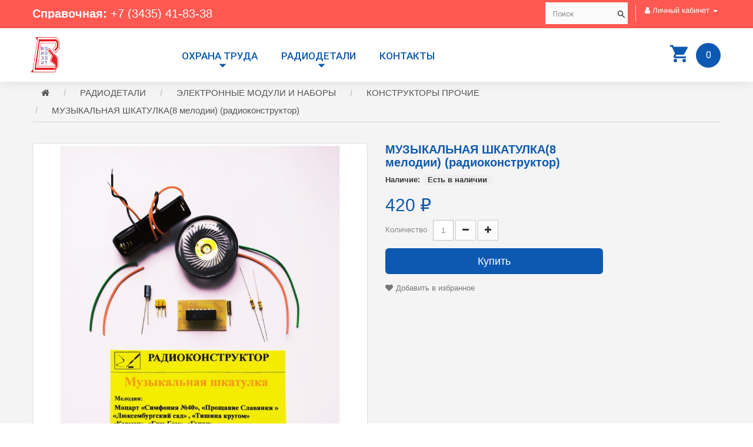

--- FILE ---
content_type: text/html; charset=utf-8
request_url: https://vizit-nt.ru/muzykalnaya-shkatulka8-melodii
body_size: 68574
content:
 
<!DOCTYPE html>
<!--[if IE]><![endif]-->
<!--[if IE 8 ]><html dir="ltr" lang="ru" class="ie8"><![endif]-->
<!--[if IE 9 ]><html dir="ltr" lang="ru" class="ie9"><![endif]-->
<!--[if (gt IE 9)|!(IE)]><!-->
<html dir="ltr" lang="ru">
<!--<![endif]-->
<head>
<meta charset="UTF-8" />
<meta name="viewport" content="width=device-width, initial-scale=1">
<meta http-equiv="X-UA-Compatible" content="IE=edge">
<title>МУЗЫКАЛЬНАЯ ШКАТУЛКА(8 мелодии) купить</title>
<base href="https://vizit-nt.ru/" />
<meta name="description" content="КОНСТРУКТОРЫ ПРОЧИЕ МУЗЫКАЛЬНАЯ ШКАТУЛКА(8 мелодии)" />
<meta name="keywords" content="МУЗЫКАЛЬНАЯ ШКАТУЛКА(8 мелодии), КОНСТРУКТОРЫ ПРОЧИЕ" />
<script src="/catalog/view/javascript/jquery/jquery-2.1.1.min.js" type="text/javascript"></script>
<script src="/catalog/view/javascript/bootstrap/js/bootstrap.min.js" type="text/javascript"></script>
<link rel="preconnect" href="https://fonts.googleapis.com">
<link rel="preconnect" href="https://fonts.gstatic.com" crossorigin>
<link href="https://fonts.googleapis.com/css2?family=Roboto:wght@400;500;700&display=swap" rel="stylesheet">
<link href="/catalog/view/theme/default/stylesheet/global.css" rel="stylesheet">
<link href="/catalog/view/theme/default/stylesheet/responsive-tables.css" rel="stylesheet">
<link href="catalog/view/javascript/jquery/magnific/magnific-popup.css" type="text/css" rel="stylesheet" media="screen" />
<link href="catalog/view/javascript/jquery/datetimepicker/bootstrap-datetimepicker.min.css" type="text/css" rel="stylesheet" media="screen" />
<link href="/catalog/view/theme/default/stylesheet/stylesheet.css" rel="stylesheet">
<script src="catalog/view/javascript/jquery/magnific/jquery.magnific-popup.min.js" type="text/javascript"></script>
<script src="catalog/view/javascript/jquery/datetimepicker/moment/moment.min.js" type="text/javascript"></script>
<script src="catalog/view/javascript/jquery/datetimepicker/moment/moment-with-locales.min.js" type="text/javascript"></script>
<script src="catalog/view/javascript/jquery/datetimepicker/bootstrap-datetimepicker.min.js" type="text/javascript"></script>
<script src="/catalog/view/javascript/common.js" type="text/javascript"></script>
<script src="/catalog/view/javascript/menu.js" type="text/javascript"></script>
<script src="/catalog/view/javascript/mCustomScrollbar/jquery.mCustomScrollbar.concat.min.js" type="text/javascript"></script>
<script src="/catalog/view/javascript/jquery/jquery.fittext.js" type="text/javascript"></script>
<link href="/catalog/view/javascript/mCustomScrollbar/jquery.mCustomScrollbar.min.css" rel="stylesheet">
<link href="http://vizit-nt.ru/muzykalnaya-shkatulka8-melodii" rel="canonical" />
<link href="https://vizit-nt.ru/image/catalog/logo.png" rel="icon" />
</head>
<body>
<div id="page">
	<div class="content-wrapper">
	<div class="header-container">
<header id="header"><div class="nav"><div class="container"><div class="row"><nav class="clearfix">
   <div id="header-contacts"><strong>Справочная:</strong> <a href="tel:+73435418338">+7 (3435) 41-83-38</a></div>
    <div id="header-login">
      <ul class="list-inline">
        <li class="dropdown"><a href="https://vizit-nt.ru/index.php?route=account/account" title="Личный кабинет" class="dropdown-toggle" data-toggle="dropdown"><i class="fa fa-user"></i> <span class="hidden-xs hidden-sm hidden-md">Личный кабинет</span> <span class="caret"></span></a>
          <ul class="dropdown-menu dropdown-menu-right">
                        <li><a href="https://vizit-nt.ru/index.php?route=account/register">Регистрация</a></li>
            <li><a href="https://vizit-nt.ru/index.php?route=account/login">Авторизация</a></li>
                      </ul>
        </li>
      </ul>
    </div>
   <div id="search" class="clearfix">
     <div id="tmsearchbox">
  <input type="text" name="search" value="" placeholder="Поиск" class="form-control input-lg" />
  <button type="button" class="btn btn-default button-search"></button>
</div>
   </div>
</nav></div></div></div>
<div id="top-menu">
	<div class="container">
		<div class="row">
			<div id="header_logo">
				<a href="/" title="Electronics">
					<img class="logo" src="/image/logo.png" height="60">
				</a>
			</div>
			<div class="shopping_cart">
   <a href="http://vizit-nt.ru/index.php?route=checkout/cart">
	   <b>Корзина</b>
	   <span class="ajax_cart_quantity unvisible">0</span>
   </a>
   <div class="cart_block block">
      <div class="block_content">
         <div class="cart_block_list">
			            <p class="cart_block_no_products">
               Ваша корзина пуста!
            </p>
					</div>
	 </div>
   </div>
</div>

		 
<div class="top_menu">
   <div class="menu-title">Меню</div>
   <ul class="menu clearfix sf-js-enabled sf-arrows">
		        <li class="">
         <a href="#" class="sf-with-ul">Охрана труда</a>
         <div class="is-megamenu" style="display: none;">
			            <div class="megamenu-row row">
			                  <div class="megamenu-col col-sm-3 ">
                  <ul class="content">
					                     <li class="category">
                        <a title="Журналы регистрации и учета" class="sf-with-ul">Журналы регистрации и учета</a>
                        <ul style="display: none;">
						                              <li class="category"><a href="http://vizit-nt.ru/tehnicheskaya-literatura/zhurnaly-registracii-i-ucheta/zhurnaly-dlya-obrazovatelnyh-uchrezhdenij/" title="-журналы для образовательных и спортивных учреждений">-журналы для образовательных и спортивных учреждений</a></li>
						                              <li class="category"><a href="http://vizit-nt.ru/tehnicheskaya-literatura/zhurnaly-registracii-i-ucheta/zhurnaly-dlya-obshepita-sanitarii/" title="-журналы для общепита, санитарии">-журналы для общепита, санитарии</a></li>
						                              <li class="category"><a href="http://vizit-nt.ru/tehnicheskaya-literatura/zhurnaly-registracii-i-ucheta/zhurnaly-dlya-uchrezhdenij-kultury/" title="-журналы для учреждений культуры">-журналы для учреждений культуры</a></li>
						                              <li class="category"><a href="http://vizit-nt.ru/tehnicheskaya-literatura/zhurnaly-registracii-i-ucheta/zhurnaly-po-buhgalterii-skladskomu-uchetu-torgovle/" title="-журналы по  бухгалтерии, складскому учету, торговле">-журналы по  бухгалтерии, складскому учету, торговле</a></li>
						                              <li class="category"><a href="http://vizit-nt.ru/tehnicheskaya-literatura/zhurnaly-registracii-i-ucheta/zhurnaly-po-deloproizvodstvu-kadram/" title="-журналы по  делопроизводству, кадрам">-журналы по  делопроизводству, кадрам</a></li>
						                              <li class="category"><a href="http://vizit-nt.ru/tehnicheskaya-literatura/zhurnaly-registracii-i-ucheta/zhurnaly-po-medicinskim-uchrezhdeniyam-medpunktam-aptekam/" title="-журналы по  медицинским учреждениям, медпунктам, аптекам">-журналы по  медицинским учреждениям, медпунктам, аптекам</a></li>
						                              <li class="category"><a href="http://vizit-nt.ru/tehnicheskaya-literatura/zhurnaly-registracii-i-ucheta/zhurnaly-po-ohrane-truda-bezopasnosti-rabot/" title="-журналы по  охране труда, безопасности работ">-журналы по  охране труда, безопасности работ</a></li>
						                              <li class="category"><a href="http://vizit-nt.ru/tehnicheskaya-literatura/zhurnaly-registracii-i-ucheta/zhurnaly-po-pozharnoj-bezopasnosti-go-i-chs-ohrane/" title="-журналы по  пожарной безопасности, ГО и ЧС, охране">-журналы по  пожарной безопасности, ГО и ЧС, охране</a></li>
						                              <li class="category"><a href="http://vizit-nt.ru/tehnicheskaya-literatura/zhurnaly-registracii-i-ucheta/zhurnaly-po-avtotransportu-azs/" title="-журналы по автотранспорту, АЗС">-журналы по автотранспорту, АЗС</a></li>
						                              <li class="category"><a href="http://vizit-nt.ru/tehnicheskaya-literatura/zhurnaly-registracii-i-ucheta/zhurnaly-po-gruzopodemnym-rabotam/" title="-журналы по грузоподъемным работам">-журналы по грузоподъемным работам</a></li>
						                              <li class="category"><a href="http://vizit-nt.ru/tehnicheskaya-literatura/zhurnaly-registracii-i-ucheta/zhurnaly-po-stroitelstvu-zhkh-ekologii-metalloobrabotke/" title="-журналы по строительству, ЖКХ, экологии, металлообработке">-журналы по строительству, ЖКХ, экологии, металлообработке</a></li>
						                              <li class="category"><a href="http://vizit-nt.ru/tehnicheskaya-literatura/zhurnaly-registracii-i-ucheta/zhurnaly-po-elbezopasnosti-kotlonadzoru-gazhozyajstvu/" title="-журналы по эл/безопасности, котлонадзору, газ.хозяйству">-журналы по эл/безопасности, котлонадзору, газ.хозяйству</a></li>
						                           </ul>
                     </li>
					                  </ul>
               </div>
			                  <div class="megamenu-col col-sm-3 ">
                  <ul class="content">
					                     <li class="category">
                        <a title="Знаки безопасности" class="sf-with-ul">Знаки безопасности</a>
                        <ul style="display: none;">
						                              <li class="category"><a href="http://vizit-nt.ru/tehnicheskaya-literatura/znaki-bezopasnosti/znaki-serii-d/" title="-знаки  ГОСТ серии D">-знаки  ГОСТ серии D</a></li>
						                              <li class="category"><a href="http://vizit-nt.ru/tehnicheskaya-literatura/znaki-bezopasnosti/znaki-serii-e-evakuacionnye/" title="-знаки  ГОСТ серии E (эвакуационные)">-знаки  ГОСТ серии E (эвакуационные)</a></li>
						                              <li class="category"><a href="http://vizit-nt.ru/tehnicheskaya-literatura/znaki-bezopasnosti/znaki-serii-ec-sanitarnye/" title="-знаки  ГОСТ серии EC (санитарные)">-знаки  ГОСТ серии EC (санитарные)</a></li>
						                              <li class="category"><a href="http://vizit-nt.ru/tehnicheskaya-literatura/znaki-bezopasnosti/znaki-serii-f-protivopozharnye/" title="-знаки  ГОСТ серии F (противопожарные)">-знаки  ГОСТ серии F (противопожарные)</a></li>
						                              <li class="category"><a href="http://vizit-nt.ru/tehnicheskaya-literatura/znaki-bezopasnosti/znaki-serii-m-po-siz-i-pr/" title="-знаки  ГОСТ серии M (по СИЗ и пр.)">-знаки  ГОСТ серии M (по СИЗ и пр.)</a></li>
						                              <li class="category"><a href="http://vizit-nt.ru/tehnicheskaya-literatura/znaki-bezopasnosti/znaki-serii-p-zapreshayushie/" title="-знаки  ГОСТ серии P (запрещающие)">-знаки  ГОСТ серии P (запрещающие)</a></li>
						                              <li class="category"><a href="http://vizit-nt.ru/tehnicheskaya-literatura/znaki-bezopasnosti/znaki-serii-w/" title="-знаки  ГОСТ серии W">-знаки  ГОСТ серии W</a></li>
						                              <li class="category"><a href="http://vizit-nt.ru/tehnicheskaya-literatura/znaki-bezopasnosti/znaki-dlya-avtomobilej/" title="-знаки для автомобилей">-знаки для автомобилей</a></li>
						                              <li class="category"><a href="http://vizit-nt.ru/tehnicheskaya-literatura/znaki-bezopasnosti/znaki-dlya-obshestvennyh-mest-magazinov/" title="-знаки для общественных мест, магазинов">-знаки для общественных мест, магазинов</a></li>
						                              <li class="category"><a href="http://vizit-nt.ru/tehnicheskaya-literatura/znaki-bezopasnosti/znaki-dlya-promyshlennyh-i-strojploshadok/" title="-знаки для промышленных и стройплощадок">-знаки для промышленных и стройплощадок</a></li>
						                              <li class="category"><a href="http://vizit-nt.ru/tehnicheskaya-literatura/znaki-bezopasnosti/znaki-dorozhnye-i-sredstva-ograzhdeniya/" title="-знаки дорожные и средства ограждения">-знаки дорожные и средства ограждения</a></li>
						                              <li class="category"><a href="http://vizit-nt.ru/tehnicheskaya-literatura/znaki-bezopasnosti/znaki-na-zakaz/" title="-знаки на заказ">-знаки на заказ</a></li>
						                              <li class="category"><a href="http://vizit-nt.ru/tehnicheskaya-literatura/znaki-bezopasnosti/znaki-po-ot-i-promyshlennoj-bezopasnosti/" title="-знаки по ОТ и промышленной безопасности">-знаки по ОТ и промышленной безопасности</a></li>
						                              <li class="category"><a href="http://vizit-nt.ru/tehnicheskaya-literatura/znaki-bezopasnosti/znaki-po-elektrobezopasnosti/" title="-знаки по электробезопасности">-знаки по электробезопасности</a></li>
						                              <li class="category"><a href="http://vizit-nt.ru/tehnicheskaya-literatura/znaki-bezopasnosti/znaki-protivopozharnye/" title="-знаки противопожарные">-знаки противопожарные</a></li>
						                              <li class="category"><a href="http://vizit-nt.ru/tehnicheskaya-literatura/znaki-bezopasnosti/znaki-evakuacionnye/" title="-знаки эвакуационные">-знаки эвакуационные</a></li>
						                           </ul>
                     </li>
					                  </ul>
               </div>
			                  <div class="megamenu-col col-sm-3 ">
                  <ul class="content">
					                     <li class="category">
                        <a title="Книги" class="sf-with-ul">Книги</a>
                        <ul style="display: none;">
						                              <li class="category"><a href="http://vizit-nt.ru/tehnicheskaya-literatura/knigi/pozharnaya-bezopasnost/" title="Пожарная безопасность">Пожарная безопасность</a></li>
						                              <li class="category"><a href="http://vizit-nt.ru/tehnicheskaya-literatura/knigi/pravila-po-ohrane-truda-pot/" title="Правила по охране труда (ПОТ)">Правила по охране труда (ПОТ)</a></li>
						                              <li class="category"><a href="http://vizit-nt.ru/tehnicheskaya-literatura/knigi/promyshlennaya-bezopasnost-pb/" title="Промышленная безопасность (ПБ)">Промышленная безопасность (ПБ)</a></li>
						                              <li class="category"><a href="http://vizit-nt.ru/tehnicheskaya-literatura/knigi/raznoe/" title="Разное">Разное</a></li>
						                              <li class="category"><a href="http://vizit-nt.ru/tehnicheskaya-literatura/knigi/elektrobezopasnost/" title="Электробезопасность">Электробезопасность</a></li>
						                           </ul>
                     </li>
					                  </ul>
               </div>
			                  <div class="megamenu-col col-sm-3 ">
                  <ul class="content">
					                     <li class="category">
                        <a title="Плакаты" class="sf-with-ul">Плакаты</a>
                        <ul style="display: none;">
						                              <li class="category"><a href="http://vizit-nt.ru/tehnicheskaya-literatura/plakaty/bezopasnost-ohrana-truda-upravlenie-ekologiya/" title="-безопасность, охрана труда, управление, экология">-безопасность, охрана труда, управление, экология</a></li>
						                              <li class="category"><a href="http://vizit-nt.ru/tehnicheskaya-literatura/plakaty/mchs-pozharnaya-bezopasnost-armiya/" title="-ГО и ЧС, пожарная безопасность, армия">-ГО и ЧС, пожарная безопасность, армия</a></li>
						                              <li class="category"><a href="http://vizit-nt.ru/tehnicheskaya-literatura/plakaty/medicina-zdorovyj-obraz-zhizni/" title="-медицина, здоровый образ жизни">-медицина, здоровый образ жизни</a></li>
						                              <li class="category"><a href="http://vizit-nt.ru/tehnicheskaya-literatura/plakaty/obrabotka-materialov-svarka-gaz-dobycha-resursov/" title="-обработка материалов, сварка, газ, добыча ресурсов">-обработка материалов, сварка, газ, добыча ресурсов</a></li>
						                              <li class="category"><a href="http://vizit-nt.ru/tehnicheskaya-literatura/plakaty/obrazovatelnye-uchrezhdeniya-dou/" title="-образовательные учреждения, ДОУ">-образовательные учреждения, ДОУ</a></li>
						                              <li class="category"><a href="http://vizit-nt.ru/tehnicheskaya-literatura/plakaty/retro/" title="-ретро">-ретро</a></li>
						                              <li class="category"><a href="http://vizit-nt.ru/tehnicheskaya-literatura/plakaty/stroitelstvo-zhkh-gruzopodemnye-raboty/" title="-строительство, ЖКХ, грузоподъемные работы">-строительство, ЖКХ, грузоподъемные работы</a></li>
						                              <li class="category"><a href="http://vizit-nt.ru/tehnicheskaya-literatura/plakaty/tehnicheskie-sredstva-demosistemy/" title="-технические средства, демосистемы">-технические средства, демосистемы</a></li>
						                              <li class="category"><a href="http://vizit-nt.ru/tehnicheskaya-literatura/plakaty/torgovlya-obshepit-pishevaya-legkaya-prom-sh/" title="-торговля, общепит, пищевая, легкая пром., с/х">-торговля, общепит, пищевая, легкая пром., с/х</a></li>
						                              <li class="category"><a href="http://vizit-nt.ru/tehnicheskaya-literatura/plakaty/transport-avtoshkoly-azs/" title="-транспорт, автошколы, АЗС">-транспорт, автошколы, АЗС</a></li>
						                              <li class="category"><a href="http://vizit-nt.ru/tehnicheskaya-literatura/plakaty/elektrobezopasnost-svyaz-kotlonadzor/" title="-электробезопасность, связь, котлонадзор">-электробезопасность, связь, котлонадзор</a></li>
						                           </ul>
                     </li>
					                  </ul>
               </div>
			               </div>
			            <div class="megamenu-row row">
			                  <div class="megamenu-col col-sm-3 ">
                  <ul class="content">
					                     <li class="category">
                        <a title="Стенды и таблички" class="sf-with-ul">Стенды и таблички</a>
                        <ul style="display: none;">
						                              <li class="category"><a href="http://vizit-nt.ru/tehnicheskaya-literatura/stendy-i-tablichki/znaki/" title="-знаки">-знаки</a></li>
						                              <li class="category"><a href="http://vizit-nt.ru/tehnicheskaya-literatura/stendy-i-tablichki/karmany/" title="-карманы">-карманы</a></li>
						                              <li class="category"><a href="http://vizit-nt.ru/tehnicheskaya-literatura/stendy-i-tablichki/materialy-i-zagotovki/" title="-материалы и заготовки">-материалы и заготовки</a></li>
						                              <li class="category"><a href="http://vizit-nt.ru/tehnicheskaya-literatura/stendy-i-tablichki/stendy-tipovye/" title="-стенды  типовые">-стенды  типовые</a></li>
						                              <li class="category"><a href="http://vizit-nt.ru/tehnicheskaya-literatura/stendy-i-tablichki/stendy-na-zakaz/" title="-стенды на заказ">-стенды на заказ</a></li>
						                              <li class="category"><a href="http://vizit-nt.ru/tehnicheskaya-literatura/stendy-i-tablichki/tablichki-i-znaki-pod-zakaz/" title="-таблички и знаки под заказ">-таблички и знаки под заказ</a></li>
						                              <li class="category"><a href="http://vizit-nt.ru/tehnicheskaya-literatura/stendy-i-tablichki/tablichki-i-znaki-tipovye/" title="-таблички и знаки типовые">-таблички и знаки типовые</a></li>
						                           </ul>
                     </li>
					                  </ul>
               </div>
			                  <div class="megamenu-col col-sm-3 ">
                  <ul class="content">
					                     <li class="category">
                        <a title="Удостоверения и бланки" class="sf-with-ul">Удостоверения и бланки</a>
                        <ul style="display: none;">
						                              <li class="category"><a href="http://vizit-nt.ru/tehnicheskaya-literatura/udostovereniya/blanki-kanctovary/" title="Бланки, канцтовары">Бланки, канцтовары</a></li>
						                           </ul>
                     </li>
					                  </ul>
               </div>
			               </div>
			         </div>
      </li>
	  		        <li class="">
         <a href="#" class="sf-with-ul">РАДИОДЕТАЛИ</a>
         <div class="is-megamenu" style="display: none;">
			            <div class="megamenu-row row">
			                  <div class="megamenu-col col-sm-3 ">
                  <ul class="content">
					                     <li class="category">
                        <a title="АУДИО ТЕХНИКА" class="sf-with-ul">АУДИО ТЕХНИКА</a>
                        <ul style="display: none;">
						                              <li class="category"><a href="http://vizit-nt.ru/radiodetali/audio-tehnika/zvonki/" title="ЗВОНКИ">ЗВОНКИ</a></li>
						                              <li class="category"><a href="http://vizit-nt.ru/radiodetali/audio-tehnika/kolonki-i-priemniki/" title="КОЛОНКИ И ПРИЕМНИКИ">КОЛОНКИ И ПРИЕМНИКИ</a></li>
						                              <li class="category"><a href="http://vizit-nt.ru/radiodetali/audio-tehnika/naushniki/" title="НАУШНИКИ">НАУШНИКИ</a></li>
						                           </ul>
                     </li>
					                  </ul>
               </div>
			                  <div class="megamenu-col col-sm-3 ">
                  <ul class="content">
					                     <li class="category">
                        <a title="ВИДЕОНАБЛЮДЕНИЕ" class="sf-with-ul">ВИДЕОНАБЛЮДЕНИЕ</a>
                        <ul style="display: none;">
						                              <li class="category"><a href="http://vizit-nt.ru/radiodetali/videonablyudenie/aksessuary-1/" title="АКСЕССУАРЫ">АКСЕССУАРЫ</a></li>
						                              <li class="category"><a href="http://vizit-nt.ru/radiodetali/videonablyudenie/videokamery/" title="ВИДЕОКАМЕРЫ">ВИДЕОКАМЕРЫ</a></li>
						                              <li class="category"><a href="http://vizit-nt.ru/radiodetali/videonablyudenie/mikrofony-1/" title="МИКРОФОНЫ">МИКРОФОНЫ</a></li>
						                              <li class="category"><a href="http://vizit-nt.ru/radiodetali/videonablyudenie/monitory-1/" title="МОНИТОРЫ">МОНИТОРЫ</a></li>
						                              <li class="category"><a href="http://vizit-nt.ru/radiodetali/videonablyudenie/nakopiteli-informacii/" title="НАКОПИТЕЛИ ИНФОРМАЦИИ">НАКОПИТЕЛИ ИНФОРМАЦИИ</a></li>
						                              <li class="category"><a href="http://vizit-nt.ru/radiodetali/videonablyudenie/registratory/" title="РЕГИСТРАТОРЫ">РЕГИСТРАТОРЫ</a></li>
						                           </ul>
                     </li>
					                  </ul>
               </div>
			                  <div class="megamenu-col col-sm-3 ">
                  <ul class="content">
					                     <li class="category">
                        <a title="ДОМОФОНЫ" class="sf-with-ul">ДОМОФОНЫ</a>
                        <ul style="display: none;">
						                              <li class="category"><a href="http://vizit-nt.ru/radiodetali/domofony/aksessuary/" title="АКСЕССУАРЫ">АКСЕССУАРЫ</a></li>
						                              <li class="category"><a href="http://vizit-nt.ru/radiodetali/domofony/audiodomofony/" title="АУДИОДОМОФОНЫ">АУДИОДОМОФОНЫ</a></li>
						                              <li class="category"><a href="http://vizit-nt.ru/radiodetali/domofony/videodomofony/" title="ВИДЕОДОМОФОНЫ">ВИДЕОДОМОФОНЫ</a></li>
						                              <li class="category"><a href="http://vizit-nt.ru/radiodetali/domofony/zamki/" title="ЗАМКИ">ЗАМКИ</a></li>
						                              <li class="category"><a href="http://vizit-nt.ru/radiodetali/domofony/klyuchi/" title="КЛЮЧИ">КЛЮЧИ</a></li>
						                              <li class="category"><a href="http://vizit-nt.ru/radiodetali/domofony/knopki-vyhoda/" title="КНОПКИ ВЫХОДА">КНОПКИ ВЫХОДА</a></li>
						                              <li class="category"><a href="http://vizit-nt.ru/radiodetali/domofony/kontrollery/" title="КОНТРОЛЛЕРЫ">КОНТРОЛЛЕРЫ</a></li>
						                              <li class="category"><a href="http://vizit-nt.ru/radiodetali/domofony/ops/" title="ОПС">ОПС</a></li>
						                              <li class="category"><a href="http://vizit-nt.ru/radiodetali/domofony/schityvateli/" title="СЧИТЫВАТЕЛИ">СЧИТЫВАТЕЛИ</a></li>
						                           </ul>
                     </li>
					                  </ul>
               </div>
			                  <div class="megamenu-col col-sm-3 ">
                  <ul class="content">
					                     <li class="category">
                        <a title="ИНСТРУМЕНТ" class="sf-with-ul">ИНСТРУМЕНТ</a>
                        <ul style="display: none;">
						                              <li class="category"><a href="http://vizit-nt.ru/radiodetali/instrument/bokorezy/" title="БОКОРЕЗЫ">БОКОРЕЗЫ</a></li>
						                              <li class="category"><a href="http://vizit-nt.ru/radiodetali/instrument/dreli-i-sverla/" title="ДРЕЛИ И СВЕРЛА">ДРЕЛИ И СВЕРЛА</a></li>
						                              <li class="category"><a href="http://vizit-nt.ru/radiodetali/instrument/zachistka-i-obzhim/" title="ЗАЧИСТКА И ОБЖИМ">ЗАЧИСТКА И ОБЖИМ</a></li>
						                              <li class="category"><a href="http://vizit-nt.ru/radiodetali/instrument/kleevye-pistolety/" title="КЛЕЕВЫЕ ПИСТОЛЕТЫ">КЛЕЕВЫЕ ПИСТОЛЕТЫ</a></li>
						                              <li class="category"><a href="http://vizit-nt.ru/radiodetali/instrument/nabory-otvertok/" title="НАБОРЫ ОТВЕРТОК">НАБОРЫ ОТВЕРТОК</a></li>
						                              <li class="category"><a href="http://vizit-nt.ru/radiodetali/instrument/nozhi-i-lezviya/" title="НОЖИ И ЛЕЗВИЯ">НОЖИ И ЛЕЗВИЯ</a></li>
						                              <li class="category"><a href="http://vizit-nt.ru/radiodetali/instrument/otvertki/" title="ОТВЕРТКИ">ОТВЕРТКИ</a></li>
						                              <li class="category"><a href="http://vizit-nt.ru/radiodetali/instrument/passatizhi/" title="ПАССАТИЖИ">ПАССАТИЖИ</a></li>
						                              <li class="category"><a href="http://vizit-nt.ru/radiodetali/instrument/pincety/" title="ПИНЦЕТЫ">ПИНЦЕТЫ</a></li>
						                           </ul>
                     </li>
					                  </ul>
               </div>
			               </div>
			            <div class="megamenu-row row">
			                  <div class="megamenu-col col-sm-3 ">
                  <ul class="content">
					                     <li class="category">
                        <a title="ИНСТРУМЕНТ ИЗМЕРИТЕЛЬНЫЙ" class="sf-with-ul">ИНСТРУМЕНТ ИЗМЕРИТЕЛЬНЫЙ</a>
                        <ul style="display: none;">
						                              <li class="category"><a href="http://vizit-nt.ru/radiodetali/instrument-izmeritelnyj/ampermetry/" title="АМПЕРМЕТРЫ">АМПЕРМЕТРЫ</a></li>
						                              <li class="category"><a href="http://vizit-nt.ru/radiodetali/instrument-izmeritelnyj/vesy/" title="ВЕСЫ">ВЕСЫ</a></li>
						                              <li class="category"><a href="http://vizit-nt.ru/radiodetali/instrument-izmeritelnyj/voltmetry/" title="ВОЛЬТМЕТРЫ">ВОЛЬТМЕТРЫ</a></li>
						                              <li class="category"><a href="http://vizit-nt.ru/radiodetali/instrument-izmeritelnyj/detektory/" title="ДЕТЕКТОРЫ">ДЕТЕКТОРЫ</a></li>
						                              <li class="category"><a href="http://vizit-nt.ru/radiodetali/instrument-izmeritelnyj/metricheskij/" title="МЕТРИЧЕСКИЙ">МЕТРИЧЕСКИЙ</a></li>
						                              <li class="category"><a href="http://vizit-nt.ru/radiodetali/instrument-izmeritelnyj/termometry/" title="ТЕРМОМЕТРЫ">ТЕРМОМЕТРЫ</a></li>
						                              <li class="category"><a href="http://vizit-nt.ru/radiodetali/instrument-izmeritelnyj/testery/" title="ТЕСТЕРЫ">ТЕСТЕРЫ</a></li>
						                              <li class="category"><a href="http://vizit-nt.ru/radiodetali/instrument-izmeritelnyj/chasy/" title="ЧАСЫ">ЧАСЫ</a></li>
						                              <li class="category"><a href="http://vizit-nt.ru/radiodetali/instrument-izmeritelnyj/shunty/" title="ШУНТЫ">ШУНТЫ</a></li>
						                              <li class="category"><a href="http://vizit-nt.ru/radiodetali/instrument-izmeritelnyj/shupy/" title="ЩУПЫ">ЩУПЫ</a></li>
						                           </ul>
                     </li>
					                  </ul>
               </div>
			                  <div class="megamenu-col col-sm-3 ">
                  <ul class="content">
					                     <li class="category">
                        <a title="ИСТОЧНИКИ ПИТАНИЯ" class="sf-with-ul">ИСТОЧНИКИ ПИТАНИЯ</a>
                        <ul style="display: none;">
						                              <li class="category"><a href="http://vizit-nt.ru/radiodetali/istochniki-pitaniya/akkumulyatory-li-ion/" title="АККУМУЛЯТОРЫ Li-Ion и LifePO4">АККУМУЛЯТОРЫ Li-Ion и LifePO4</a></li>
						                              <li class="category"><a href="http://vizit-nt.ru/radiodetali/istochniki-pitaniya/akkumulyatory-ni-mg-i-ni-cd/" title="АККУМУЛЯТОРЫ Ni-Mg и Ni-Cd">АККУМУЛЯТОРЫ Ni-Mg и Ni-Cd</a></li>
						                              <li class="category"><a href="http://vizit-nt.ru/radiodetali/istochniki-pitaniya/akkumulyatory-dlya-ibp/" title="АККУМУЛЯТОРЫ для ИБП">АККУМУЛЯТОРЫ для ИБП</a></li>
						                              <li class="category"><a href="http://vizit-nt.ru/radiodetali/istochniki-pitaniya/batarejki/" title="БАТАРЕЙКИ">БАТАРЕЙКИ</a></li>
						                              <li class="category"><a href="http://vizit-nt.ru/radiodetali/istochniki-pitaniya/bloki-pitaniya/" title="БЛОКИ ПИТАНИЯ">БЛОКИ ПИТАНИЯ</a></li>
						                              <li class="category"><a href="http://vizit-nt.ru/radiodetali/istochniki-pitaniya/derzhateli-elementov/" title="ДЕРЖАТЕЛИ ЭЛЕМЕНТОВ">ДЕРЖАТЕЛИ ЭЛЕМЕНТОВ</a></li>
						                              <li class="category"><a href="http://vizit-nt.ru/radiodetali/istochniki-pitaniya/zaryadnye-ustrojstva/" title="ЗАРЯДНЫЕ УСТРОЙСТВА">ЗАРЯДНЫЕ УСТРОЙСТВА</a></li>
						                              <li class="category"><a href="http://vizit-nt.ru/radiodetali/istochniki-pitaniya/transformatory-i-invertory/" title="ТРАНСФОРМАТОРЫ и ИНВЕРТОРЫ">ТРАНСФОРМАТОРЫ и ИНВЕРТОРЫ</a></li>
						                           </ul>
                     </li>
					                  </ul>
               </div>
			                  <div class="megamenu-col col-sm-3 ">
                  <ul class="content">
					                     <li class="category">
                        <a title="КОММУТАЦИЯ" class="sf-with-ul">КОММУТАЦИЯ</a>
                        <ul style="display: none;">
						                              <li class="category"><a href="http://vizit-nt.ru/radiodetali/kommutaciya/vilki-i-rozetki-ac/" title="ВИЛКИ И РОЗЕТКИ AC">ВИЛКИ И РОЗЕТКИ AC</a></li>
						                              <li class="category"><a href="http://vizit-nt.ru/radiodetali/kommutaciya/zazhimy/" title="ЗАЖИМЫ">ЗАЖИМЫ</a></li>
						                              <li class="category"><a href="http://vizit-nt.ru/radiodetali/kommutaciya/izdeliya-dlya-elektromontazha/" title="ИЗДЕЛИЯ ДЛЯ ЭЛЕКТРОМОНТАЖА">ИЗДЕЛИЯ ДЛЯ ЭЛЕКТРОМОНТАЖА</a></li>
						                              <li class="category"><a href="http://vizit-nt.ru/radiodetali/kommutaciya/kabel/" title="КАБЕЛЬ">КАБЕЛЬ</a></li>
						                              <li class="category"><a href="http://vizit-nt.ru/radiodetali/kommutaciya/klemmniki/" title="КЛЕММНИКИ">КЛЕММНИКИ</a></li>
						                              <li class="category"><a href="http://vizit-nt.ru/radiodetali/kommutaciya/klemmy-i-gilzy/" title="КЛЕММЫ и ГИЛЬЗЫ">КЛЕММЫ и ГИЛЬЗЫ</a></li>
						                              <li class="category"><a href="http://vizit-nt.ru/radiodetali/kommutaciya/krepezh-i-metizy/" title="КРЕПЕЖ И МЕТИЗЫ">КРЕПЕЖ И МЕТИЗЫ</a></li>
						                              <li class="category"><a href="http://vizit-nt.ru/radiodetali/kommutaciya/perehodniki/" title="ПЕРЕХОДНИКИ">ПЕРЕХОДНИКИ</a></li>
						                              <li class="category"><a href="http://vizit-nt.ru/radiodetali/kommutaciya/razemy/" title="РАЗЪЕМЫ">РАЗЪЕМЫ</a></li>
						                              <li class="category"><a href="http://vizit-nt.ru/radiodetali/kommutaciya/udliniteli/" title="УДЛИНИТЕЛИ ТВ, АУДИО, AC">УДЛИНИТЕЛИ ТВ, АУДИО, AC</a></li>
						                              <li class="category"><a href="http://vizit-nt.ru/radiodetali/kommutaciya/shlejfy/" title="ШЛЕЙФЫ">ШЛЕЙФЫ</a></li>
						                              <li class="category"><a href="http://vizit-nt.ru/radiodetali/kommutaciya/shnury/" title="ШНУРЫ">ШНУРЫ</a></li>
						                           </ul>
                     </li>
					                  </ul>
               </div>
			                  <div class="megamenu-col col-sm-3 ">
                  <ul class="content">
					                     <li class="category">
                        <a title="ОБОРУДОВАНИЕ для TV ,FM , GSM" class="sf-with-ul">ОБОРУДОВАНИЕ для TV ,FM , GSM</a>
                        <ul style="display: none;">
						                              <li class="category"><a href="http://vizit-nt.ru/radiodetali/oborudovanie-dlya-tv-fm-gsm/antenny/" title="АНТЕННЫ">АНТЕННЫ</a></li>
						                              <li class="category"><a href="http://vizit-nt.ru/radiodetali/oborudovanie-dlya-tv-fm-gsm/deliteli-summatory/" title="ДЕЛИТЕЛИ-СУММАТОРЫ">ДЕЛИТЕЛИ-СУММАТОРЫ</a></li>
						                              <li class="category"><a href="http://vizit-nt.ru/radiodetali/oborudovanie-dlya-tv-fm-gsm/kronshtejny-i-machty/" title="КРОНШТЕЙНЫ И МАЧТЫ">КРОНШТЕЙНЫ И МАЧТЫ</a></li>
						                              <li class="category"><a href="http://vizit-nt.ru/radiodetali/oborudovanie-dlya-tv-fm-gsm/pulty-tv/" title="ПУЛЬТЫ TV">ПУЛЬТЫ TV</a></li>
						                              <li class="category"><a href="http://vizit-nt.ru/radiodetali/oborudovanie-dlya-tv-fm-gsm/racii/" title="РАЦИИ">РАЦИИ</a></li>
						                              <li class="category"><a href="http://vizit-nt.ru/radiodetali/oborudovanie-dlya-tv-fm-gsm/resivery-dvb-t2/" title="РЕСИВЕРЫ DVB-T2">РЕСИВЕРЫ DVB-T2</a></li>
						                              <li class="category"><a href="http://vizit-nt.ru/radiodetali/oborudovanie-dlya-tv-fm-gsm/usiliteli/" title="УСИЛИТЕЛИ">УСИЛИТЕЛИ</a></li>
						                           </ul>
                     </li>
					                  </ul>
               </div>
			               </div>
			            <div class="megamenu-row row">
			                  <div class="megamenu-col col-sm-3 ">
                  <ul class="content">
					                     <li class="category">
                        <a title="ОПТИКА" class="sf-with-ul">ОПТИКА</a>
                        <ul style="display: none;">
						                              <li class="category"><a href="http://vizit-nt.ru/radiodetali/optika/linzy/" title="ЛИНЗЫ">ЛИНЗЫ</a></li>
						                              <li class="category"><a href="http://vizit-nt.ru/radiodetali/optika/lupy/" title="ЛУПЫ">ЛУПЫ</a></li>
						                              <li class="category"><a href="http://vizit-nt.ru/radiodetali/optika/mikroskopy/" title="МИКРОСКОПЫ">МИКРОСКОПЫ</a></li>
						                              <li class="category"><a href="http://vizit-nt.ru/radiodetali/optika/ochki/" title="ОЧКИ">ОЧКИ</a></li>
						                           </ul>
                     </li>
					                  </ul>
               </div>
			                  <div class="megamenu-col col-sm-3 ">
                  <ul class="content">
					                     <li class="category">
                        <a title="ОСВЕЩЕНИЕ" class="sf-with-ul">ОСВЕЩЕНИЕ</a>
                        <ul style="display: none;">
						                              <li class="category"><a href="http://vizit-nt.ru/radiodetali/osveshenie/girlyandy/" title="ГИРЛЯНДЫ">ГИРЛЯНДЫ</a></li>
						                              <li class="category"><a href="http://vizit-nt.ru/radiodetali/osveshenie/indikaciya/" title="ИНДИКАЦИЯ">ИНДИКАЦИЯ</a></li>
						                              <li class="category"><a href="http://vizit-nt.ru/radiodetali/osveshenie/lampy-nakalivaniya-i-dr/" title="ЛАМПЫ НАКАЛИВАНИЯ И ДР.">ЛАМПЫ НАКАЛИВАНИЯ И ДР.</a></li>
						                              <li class="category"><a href="http://vizit-nt.ru/radiodetali/osveshenie/lampy-svetodiodnye/" title="ЛАМПЫ СВЕТОДИОДНЫЕ">ЛАМПЫ СВЕТОДИОДНЫЕ</a></li>
						                              <li class="category"><a href="http://vizit-nt.ru/radiodetali/osveshenie/patrony/" title="ПАТРОНЫ">ПАТРОНЫ</a></li>
						                              <li class="category"><a href="http://vizit-nt.ru/radiodetali/osveshenie/prozhektory-i-svetilniki/" title="ПРОЖЕКТОРЫ И СВЕТИЛЬНИКИ">ПРОЖЕКТОРЫ И СВЕТИЛЬНИКИ</a></li>
						                              <li class="category"><a href="http://vizit-nt.ru/radiodetali/osveshenie/svetodiodnye-lenty/" title="СВЕТОДИОДНЫЕ ЛЕНТЫ">СВЕТОДИОДНЫЕ ЛЕНТЫ</a></li>
						                              <li class="category"><a href="http://vizit-nt.ru/radiodetali/osveshenie/svetodiodnye-moduli/" title="СВЕТОДИОДНЫЕ МОДУЛИ">СВЕТОДИОДНЫЕ МОДУЛИ</a></li>
						                              <li class="category"><a href="http://vizit-nt.ru/radiodetali/osveshenie/svetodiody/" title="СВЕТОДИОДЫ">СВЕТОДИОДЫ</a></li>
						                              <li class="category"><a href="http://vizit-nt.ru/radiodetali/osveshenie/fonari/" title="ФОНАРИ">ФОНАРИ</a></li>
						                           </ul>
                     </li>
					                  </ul>
               </div>
			                  <div class="megamenu-col col-sm-3 ">
                  <ul class="content">
					                     <li class="category">
                        <a title="ПАЯЛЬНОЕ ОБОРУДОВАНИЕ" class="sf-with-ul">ПАЯЛЬНОЕ ОБОРУДОВАНИЕ</a>
                        <ul style="display: none;">
						                              <li class="category"><a href="http://vizit-nt.ru/radiodetali/payalnoe-oborudovanie/zhala/" title="ЖАЛА">ЖАЛА</a></li>
						                              <li class="category"><a href="http://vizit-nt.ru/radiodetali/payalnoe-oborudovanie/materialy-dlya-pajki/" title="МАТЕРИАЛЫ ДЛЯ ПАЙКИ">МАТЕРИАЛЫ ДЛЯ ПАЙКИ</a></li>
						                              <li class="category"><a href="http://vizit-nt.ru/radiodetali/payalnoe-oborudovanie/olovootsosy/" title="ОЛОВООТСОСЫ">ОЛОВООТСОСЫ</a></li>
						                              <li class="category"><a href="http://vizit-nt.ru/radiodetali/payalnoe-oborudovanie/payalniki/" title="ПАЯЛЬНИКИ">ПАЯЛЬНИКИ</a></li>
						                              <li class="category"><a href="http://vizit-nt.ru/radiodetali/payalnoe-oborudovanie/payalnye-stancii/" title="ПАЯЛЬНЫЕ СТАНЦИИ">ПАЯЛЬНЫЕ СТАНЦИИ</a></li>
						                              <li class="category"><a href="http://vizit-nt.ru/radiodetali/payalnoe-oborudovanie/pomoshniki-dlya-ruk/" title="ПОМОЩНИКИ ДЛЯ РУК">ПОМОЩНИКИ ДЛЯ РУК</a></li>
						                           </ul>
                     </li>
					                  </ul>
               </div>
			                  <div class="megamenu-col col-sm-3 ">
                  <ul class="content">
										 <li class="category"><a href="http://vizit-nt.ru/radiodetali/rasprodazha/">РАСПРОДАЖА!</a></li>
					                  </ul>
               </div>
			               </div>
			            <div class="megamenu-row row">
			                  <div class="megamenu-col col-sm-3 ">
                  <ul class="content">
					                     <li class="category">
                        <a title="РАСХОДНЫЕ МАТЕРИАЛЫ" class="sf-with-ul">РАСХОДНЫЕ МАТЕРИАЛЫ</a>
                        <ul style="display: none;">
						                              <li class="category"><a href="http://vizit-nt.ru/radiodetali/rashodnye-materialy/aerozoli/" title="АЭРОЗОЛИ">АЭРОЗОЛИ</a></li>
						                              <li class="category"><a href="http://vizit-nt.ru/radiodetali/rashodnye-materialy/izolenta-i-skotch/" title="ИЗОЛЕНТА И СКОТЧ">ИЗОЛЕНТА И СКОТЧ</a></li>
						                              <li class="category"><a href="http://vizit-nt.ru/radiodetali/rashodnye-materialy/klej/" title="КЛЕЙ">КЛЕЙ</a></li>
						                              <li class="category"><a href="http://vizit-nt.ru/radiodetali/rashodnye-materialy/laki/" title="ЛАКИ">ЛАКИ</a></li>
						                              <li class="category"><a href="http://vizit-nt.ru/radiodetali/rashodnye-materialy/markery/" title="МАРКЕРЫ">МАРКЕРЫ</a></li>
						                              <li class="category"><a href="http://vizit-nt.ru/radiodetali/rashodnye-materialy/pasta-teploprovodnaya-i-dr/" title="ПАСТА ТЕПЛОПРОВОДНАЯ И ДР.">ПАСТА ТЕПЛОПРОВОДНАЯ И ДР.</a></li>
						                              <li class="category"><a href="http://vizit-nt.ru/radiodetali/rashodnye-materialy/podlozhki/" title="ПОДЛОЖКИ">ПОДЛОЖКИ</a></li>
						                              <li class="category"><a href="http://vizit-nt.ru/radiodetali/rashodnye-materialy/rastvoriteli/" title="РАСТВОРИТЕЛИ">РАСТВОРИТЕЛИ</a></li>
						                              <li class="category"><a href="http://vizit-nt.ru/radiodetali/rashodnye-materialy/reaktivy/" title="РЕАКТИВЫ">РЕАКТИВЫ</a></li>
						                              <li class="category"><a href="http://vizit-nt.ru/radiodetali/rashodnye-materialy/smazki/" title="СМАЗКИ">СМАЗКИ</a></li>
						                              <li class="category"><a href="http://vizit-nt.ru/radiodetali/rashodnye-materialy/sterzhni-kleevye/" title="СТЕРЖНИ КЛЕЕВЫЕ">СТЕРЖНИ КЛЕЕВЫЕ</a></li>
						                              <li class="category"><a href="http://vizit-nt.ru/radiodetali/rashodnye-materialy/styazhki/" title="СТЯЖКИ">СТЯЖКИ</a></li>
						                              <li class="category"><a href="http://vizit-nt.ru/radiodetali/rashodnye-materialy/tekstolit/" title="ТЕКСТОЛИТ И ПЛАТЫ">ТЕКСТОЛИТ И ПЛАТЫ</a></li>
						                              <li class="category"><a href="http://vizit-nt.ru/radiodetali/rashodnye-materialy/termousadochnaya-trubka/" title="ТЕРМОУСАДОЧНАЯ ТРУБКА">ТЕРМОУСАДОЧНАЯ ТРУБКА</a></li>
						                           </ul>
                     </li>
					                  </ul>
               </div>
			                  <div class="megamenu-col col-sm-3 ">
                  <ul class="content">
					                     <li class="category">
                        <a title="ЭЛЕКТРОМЕХАНИКА" class="sf-with-ul">ЭЛЕКТРОМЕХАНИКА</a>
                        <ul style="display: none;">
						                              <li class="category"><a href="http://vizit-nt.ru/radiodetali/elektromehanika/akustika/" title="АКУСТИКА">АКУСТИКА</a></li>
						                              <li class="category"><a href="http://vizit-nt.ru/radiodetali/elektromehanika/gerkony-i-magnity/" title="ГЕРКОНЫ И МАГНИТЫ">ГЕРКОНЫ И МАГНИТЫ</a></li>
						                              <li class="category"><a href="http://vizit-nt.ru/radiodetali/elektromehanika/derzhateli-mikroshem/" title="ДЕРЖАТЕЛИ МИКРОСХЕМ">ДЕРЖАТЕЛИ МИКРОСХЕМ</a></li>
						                              <li class="category"><a href="http://vizit-nt.ru/radiodetali/elektromehanika/zapchasti-svch/" title="ЗАПЧАСТИ СВЧ">ЗАПЧАСТИ СВЧ</a></li>
						                              <li class="category"><a href="http://vizit-nt.ru/radiodetali/elektromehanika/motory-i-komplektuyushie/" title="МОТОРЫ И КОМПЛЕКТУЮЩИЕ">МОТОРЫ И КОМПЛЕКТУЮЩИЕ</a></li>
						                              <li class="category"><a href="http://vizit-nt.ru/radiodetali/elektromehanika/passiki/" title="ПАССИКИ">ПАССИКИ</a></li>
						                              <li class="category"><a href="http://vizit-nt.ru/radiodetali/elektromehanika/pereklyuchateli/" title="ПЕРЕКЛЮЧАТЕЛИ">ПЕРЕКЛЮЧАТЕЛИ</a></li>
						                              <li class="category"><a href="http://vizit-nt.ru/radiodetali/elektromehanika/rele/" title="РЕЛЕ">РЕЛЕ</a></li>
						                              <li class="category"><a href="http://vizit-nt.ru/radiodetali/elektromehanika/ustrojstva-ohlazhdeniya/" title="УСТРОЙСТВА ОХЛАЖДЕНИЯ">УСТРОЙСТВА ОХЛАЖДЕНИЯ</a></li>
						                           </ul>
                     </li>
					                  </ul>
               </div>
			                  <div class="megamenu-col col-sm-3 ">
                  <ul class="content">
					                     <li class="category">
                        <a title="ЭЛЕКТРОННЫЕ КОМПОНЕНТЫ" class="sf-with-ul">ЭЛЕКТРОННЫЕ КОМПОНЕНТЫ</a>
                        <ul style="display: none;">
						                              <li class="category"><a href="http://vizit-nt.ru/radiodetali/elektronnye-komponenty/datchiki/" title="ДАТЧИКИ">ДАТЧИКИ</a></li>
						                              <li class="category"><a href="http://vizit-nt.ru/radiodetali/elektronnye-komponenty/diody-i-tiristory/" title="ДИОДЫ и ТИРИСТОРЫ">ДИОДЫ и ТИРИСТОРЫ</a></li>
						                              <li class="category"><a href="http://vizit-nt.ru/radiodetali/elektronnye-komponenty/kvarcy-ferrity-i-drosseli/" title="КВАРЦЫ, ФЕРРИТЫ и ДРОССЕЛИ">КВАРЦЫ, ФЕРРИТЫ и ДРОССЕЛИ</a></li>
						                              <li class="category"><a href="http://vizit-nt.ru/radiodetali/elektronnye-komponenty/kondensatory/" title="КОНДЕНСАТОРЫ">КОНДЕНСАТОРЫ</a></li>
						                              <li class="category"><a href="http://vizit-nt.ru/radiodetali/elektronnye-komponenty/mikroshemy/" title="МИКРОСХЕМЫ">МИКРОСХЕМЫ</a></li>
						                              <li class="category"><a href="http://vizit-nt.ru/radiodetali/elektronnye-komponenty/optopary/" title="ОПТОПАРЫ">ОПТОПАРЫ</a></li>
						                              <li class="category"><a href="http://vizit-nt.ru/radiodetali/elektronnye-komponenty/radiolampy/" title="РАДИОЛАМПЫ">РАДИОЛАМПЫ</a></li>
						                              <li class="category"><a href="http://vizit-nt.ru/radiodetali/elektronnye-komponenty/rezistory/" title="РЕЗИСТОРЫ">РЕЗИСТОРЫ</a></li>
						                              <li class="category"><a href="http://vizit-nt.ru/radiodetali/elektronnye-komponenty/tranzistory/" title="ТРАНЗИСТОРЫ">ТРАНЗИСТОРЫ</a></li>
						                              <li class="category"><a href="http://vizit-nt.ru/radiodetali/elektronnye-komponenty/ustrojstva-zashity/" title="УСТРОЙСТВА ЗАЩИТЫ">УСТРОЙСТВА ЗАЩИТЫ</a></li>
						                           </ul>
                     </li>
					                  </ul>
               </div>
			                  <div class="megamenu-col col-sm-3 ">
                  <ul class="content">
					                     <li class="category">
                        <a title="ЭЛЕКТРОННЫЕ МОДУЛИ И НАБОРЫ" class="sf-with-ul">ЭЛЕКТРОННЫЕ МОДУЛИ И НАБОРЫ</a>
                        <ul style="display: none;">
						                              <li class="category"><a href="http://vizit-nt.ru/radiodetali/elektronnye-moduli-i-nabory/arduino/" title="ARDUINO">ARDUINO</a></li>
						                              <li class="category"><a href="http://vizit-nt.ru/radiodetali/elektronnye-moduli-i-nabory/konvertery-i-adaptery/" title="КОНВЕРТЕРЫ И АДАПТЕРЫ">КОНВЕРТЕРЫ И АДАПТЕРЫ</a></li>
						                              <li class="category"><a href="http://vizit-nt.ru/radiodetali/elektronnye-moduli-i-nabory/konstruktory-master-kit/" title="КОНСТРУКТОРЫ МАСТЕР КИТ">КОНСТРУКТОРЫ МАСТЕР КИТ</a></li>
						                              <li class="category"><a href="http://vizit-nt.ru/radiodetali/elektronnye-moduli-i-nabory/konstruktory-prochie/" title="КОНСТРУКТОРЫ ПРОЧИЕ">КОНСТРУКТОРЫ ПРОЧИЕ</a></li>
						                              <li class="category"><a href="http://vizit-nt.ru/radiodetali/elektronnye-moduli-i-nabory/konstruktory-radiokit/" title="КОНСТРУКТОРЫ РАДИОКИТ">КОНСТРУКТОРЫ РАДИОКИТ</a></li>
						                              <li class="category"><a href="http://vizit-nt.ru/radiodetali/elektronnye-moduli-i-nabory/korpusa/" title="КОРПУСА">КОРПУСА</a></li>
						                              <li class="category"><a href="http://vizit-nt.ru/radiodetali/elektronnye-moduli-i-nabory/moduli-dc-dc/" title="МОДУЛИ DC-DC">МОДУЛИ DC-DC</a></li>
						                              <li class="category"><a href="http://vizit-nt.ru/radiodetali/elektronnye-moduli-i-nabory/moduli-audio/" title="МОДУЛИ АУДИО">МОДУЛИ АУДИО</a></li>
						                              <li class="category"><a href="http://vizit-nt.ru/radiodetali/elektronnye-moduli-i-nabory/moduli-zaryadki/" title="МОДУЛИ ЗАРЯДКИ">МОДУЛИ ЗАРЯДКИ</a></li>
						                              <li class="category"><a href="http://vizit-nt.ru/radiodetali/elektronnye-moduli-i-nabory/moduli-prochie/" title="МОДУЛИ ПРОЧИЕ">МОДУЛИ ПРОЧИЕ</a></li>
						                              <li class="category"><a href="http://vizit-nt.ru/radiodetali/elektronnye-moduli-i-nabory/moduli-rele/" title="МОДУЛИ РЕЛЕ">МОДУЛИ РЕЛЕ</a></li>
						                              <li class="category"><a href="http://vizit-nt.ru/radiodetali/elektronnye-moduli-i-nabory/regulyatory-napryazheniya/" title="РЕГУЛЯТОРЫ НАПРЯЖЕНИЯ">РЕГУЛЯТОРЫ НАПРЯЖЕНИЯ</a></li>
						                           </ul>
                     </li>
					                  </ul>
               </div>
			               </div>
			         </div>
      </li>
	  		<li><a href="/contacts">Контакты</a></li>
   </ul>
</div>
		</div>
	</div>
</div>
</header>
</div>
<div id="product-product" class="container">
  <ul class="breadcrumb">
        <li><a href="http://vizit-nt.ru/"><i class="fa fa-home"></i></a></li>
        <li><a href="http://vizit-nt.ru/radiodetali/">РАДИОДЕТАЛИ</a></li>
        <li><a href="http://vizit-nt.ru/radiodetali/elektronnye-moduli-i-nabory/">ЭЛЕКТРОННЫЕ МОДУЛИ И НАБОРЫ</a></li>
        <li><a href="http://vizit-nt.ru/radiodetali/elektronnye-moduli-i-nabory/konstruktory-prochie/">КОНСТРУКТОРЫ ПРОЧИЕ</a></li>
        <li><a href="http://vizit-nt.ru/muzykalnaya-shkatulka8-melodii">МУЗЫКАЛЬНАЯ ШКАТУЛКА(8 мелодии) (радиоконструктор)</a></li>
      </ul>
  <div class="row">
                <div id="content" class="col-sm-12">
      <div class="row">                 		        <div class="col-sm-6 col-md-6 col-lg-6">           <ul class="thumbnails">
                        <li><a class="thumbnail" href="https://vizit-nt.ru/image/cache/catalog/products/1-1672122567-800x800.jpg" title="МУЗЫКАЛЬНАЯ ШКАТУЛКА(8 мелодии) (радиоконструктор)"><img src="https://vizit-nt.ru/image/cache/catalog/products/1-1672122567-800x800.jpg" title="МУЗЫКАЛЬНАЯ ШКАТУЛКА(8 мелодии) (радиоконструктор)" alt="МУЗЫКАЛЬНАЯ ШКАТУЛКА(8 мелодии) (радиоконструктор)" /></a></li>
                                  </ul>
           
        </div>
		 
                                <div class="col-sm-6 col-md-6 col-lg-4">
          <h1>МУЗЫКАЛЬНАЯ ШКАТУЛКА(8 мелодии) (радиоконструктор)</h1>
          <ul class="list-unstyled product-main-props">
                                                <li><label>Наличие:</label> <span class="editable">Есть в наличии</span></li>
					
          </ul>
                    <p class="our_price_display">
                        <span id="our_price_display">420 ₽</span>
                                                          </p>
                    <div id="product">             			<p id="quantity_wanted_p">
			   <label>Количество</label>
			   <input type="text" name="quantity" id="quantity_wanted" class="text" value="1" style="border: 1px solid rgb(189, 194, 201);">
			   <a href="#" data-field-qty="qty" class="btn btn-default button-minus product_quantity_down">
			   <span>
			   <i class="fa fa-minus"></i>
			   </span>
			   </a>
			   <a href="#" data-field-qty="qty" class="btn btn-default button-plus product_quantity_up">
			   <span>
			   <i class="fa fa-plus"></i>
			   </span>
			   </a>
			   <span class="clearfix"></span>
			</p>
            <div class="form-group">
              <input type="hidden" name="product_id" value="9070" />
              <button type="button" id="button-cart" data-loading-text="Загрузка..." class="btn btn-primary btn-lg btn-block">Купить</button>
            </div>
			<div class="wishlist">
			   <a class="addToWishlist" href="#" onclick="wishlist.add('9070'); return false;">Добавить в избранное</a>
			</div>
            </div>

            		
		
           </div>
	</div><div class="desc">
		<ul class="nav nav-tabs">
            <li class="active"><a href="#tab-description" data-toggle="tab">Описание</a></li>
            
			<div class="tab-pane tab-content" id="tab-documentation">
			  		
			</div>
		
                      </ul>
          <div class="tab-content">
            <div class="tab-pane active" id="tab-description">
				КОНСТРУКТОРЫ ПРОЧИЕ МУЗЫКАЛЬНАЯ ШКАТУЛКА(8 мелодии)
			</div>
                        </div>
			</div>

                    </div>
    </div>
</div>
<script type="text/javascript"><!--
$('select[name=\'recurring_id\'], input[name="quantity"]').change(function(){
	$.ajax({
		url: 'index.php?route=product/product/getRecurringDescription',
		type: 'post',
		data: $('input[name=\'product_id\'], input[name=\'quantity\'], select[name=\'recurring_id\']'),
		dataType: 'json',
		beforeSend: function() {
			$('#recurring-description').html('');
		},
		success: function(json) {
			$('.alert-dismissible, .text-danger').remove();

			if (json['success']) {
				$('#recurring-description').html(json['success']);
			}
		}
	});
});
//--></script> 
<script type="text/javascript"><!--
$('.product_quantity_down').click(function () {
	m_qty = parseInt($("#quantity_wanted").val());
	m_qty--;
	if(m_qty < parseInt($("#quantity_wanted").attr("data-minimum"))) $("#quantity_wanted").val($("#quantity_wanted").attr("data-minimum"));
	else $("#quantity_wanted").val(m_qty);
	return false;
});
$('.product_quantity_up').click(function () {
	$("#quantity_wanted").val(parseInt($("#quantity_wanted").val()) + 1);
	return false;
});
$('#button-cart').on('click', function() {
	$.ajax({
		url: 'index.php?route=checkout/cart/add',
		type: 'post',
		data: $('#product input[type=\'text\'], #product input[type=\'hidden\'], #product input[type=\'radio\']:checked, #product input[type=\'checkbox\']:checked, #product select, #product textarea'),
		dataType: 'json',
		beforeSend: function() {
			$('#button-cart').button('loading');
		},
		complete: function() {
			$('#button-cart').button('reset');
		},
		success: function(json) {
			$('.alert-dismissible, .text-danger').remove();
			$('.form-group').removeClass('has-error');

			if (json['error']) {
				if (json['error']['option']) {
					for (i in json['error']['option']) {
						var element = $('#input-option' + i.replace('_', '-'));

						if (element.parent().hasClass('input-group')) {
							element.parent().after('<div class="text-danger">' + json['error']['option'][i] + '</div>');
						} else {
							element.after('<div class="text-danger">' + json['error']['option'][i] + '</div>');
						}
					}
				}

				if (json['error']['recurring']) {
					$('select[name=\'recurring_id\']').after('<div class="text-danger">' + json['error']['recurring'] + '</div>');
				}

				// Highlight any found errors
				$('.text-danger').parent().addClass('has-error');
			}

			if (json['success']) {
				$('.breadcrumb').after('<div class="alert alert-success alert-dismissible">' + json['success'] + '<button type="button" class="close" data-dismiss="alert">&times;</button></div>');

				setCartBlockTotal(json['total']);

				$('html, body').animate({ scrollTop: 0 }, 'slow');
			
				updateCartBlock();
			}
		},
        error: function(xhr, ajaxOptions, thrownError) {
            alert(thrownError + "\r\n" + xhr.statusText + "\r\n" + xhr.responseText);
        }
	});
});
//--></script> 
<script type="text/javascript"><!--
$('.date').datetimepicker({
	language: 'ru',
	pickTime: false
});

$('.datetime').datetimepicker({
	language: 'ru',
	pickDate: true,
	pickTime: true
});

$('.time').datetimepicker({
	language: 'ru',
	pickDate: false
});

$('button[id^=\'button-upload\']').on('click', function() {
	var node = this;

	$('#form-upload').remove();

	$('body').prepend('<form enctype="multipart/form-data" id="form-upload" style="display: none;"><input type="file" name="file" /></form>');

	$('#form-upload input[name=\'file\']').trigger('click');

	if (typeof timer != 'undefined') {
    	clearInterval(timer);
	}

	timer = setInterval(function() {
		if ($('#form-upload input[name=\'file\']').val() != '') {
			clearInterval(timer);

			$.ajax({
				url: 'index.php?route=tool/upload',
				type: 'post',
				dataType: 'json',
				data: new FormData($('#form-upload')[0]),
				cache: false,
				contentType: false,
				processData: false,
				beforeSend: function() {
					$(node).button('loading');
				},
				complete: function() {
					$(node).button('reset');
				},
				success: function(json) {
					$('.text-danger').remove();

					if (json['error']) {
						$(node).parent().find('input').after('<div class="text-danger">' + json['error'] + '</div>');
					}

					if (json['success']) {
						alert(json['success']);

						$(node).parent().find('input').val(json['code']);
					}
				},
				error: function(xhr, ajaxOptions, thrownError) {
					alert(thrownError + "\r\n" + xhr.statusText + "\r\n" + xhr.responseText);
				}
			});
		}
	}, 500);
});
//--></script> 
<script type="text/javascript"><!--
$('#review').delegate('.pagination a', 'click', function(e) {
    e.preventDefault();

    $('#review').fadeOut('slow');

    $('#review').load(this.href);

    $('#review').fadeIn('slow');
});

$('#review').load('index.php?route=product/product/review&product_id=9070');

$('#button-review').on('click', function() {
	$.ajax({
		url: 'index.php?route=product/product/write&product_id=9070',
		type: 'post',
		dataType: 'json',
		data: $("#form-review").serialize(),
		beforeSend: function() {
			$('#button-review').button('loading');
		},
		complete: function() {
			$('#button-review').button('reset');
		},
		success: function(json) {
			$('.alert-dismissible').remove();

			if (json['error']) {
				$('#review').after('<div class="alert alert-danger alert-dismissible"><i class="fa fa-exclamation-circle"></i> ' + json['error'] + '</div>');
			}

			if (json['success']) {
				$('#review').after('<div class="alert alert-success alert-dismissible"><i class="fa fa-check-circle"></i> ' + json['success'] + '</div>');

				$('input[name=\'name\']').val('');
				$('textarea[name=\'text\']').val('');
				$('input[name=\'rating\']:checked').prop('checked', false);
			}
		}
	});
});

$(document).ready(function() {
	$('.thumbnails').magnificPopup({
		type:'image',
		delegate: 'a',
		gallery: {
			enabled: true
		}
	});
});
//--></script> 
</div>
<footer>
  <div class="container">
    <div class="row">
            <div class="col-sm-6">
        <h4>Контакты</h4>
        <ul class="list-unstyled">
          <li><i class="fa fa-map-marker" aria-hidden="true"></i> г. Нижний Тагил, пр-кт Ленина, д. 59 (с торца здания)</li>
		  <li><i class="fa fa-phone" aria-hidden="true"></i> <a href="tel:+73435418338">+7 (3435) 41-83-38</a></li>
		  <li>&nbsp;</li>
          <li><i class="fa fa-map-marker" aria-hidden="true"></i> г. Нижний Тагил, ул. Садовая, д. 2 (вход со двора)</li>
		  <li><i class="fa fa-phone" aria-hidden="true"></i> <a href="tel:+73435417305">+7 (3435) 41-73-05</a></li>
        </ul>
      </div>
            <div class="col-sm-3">
        <h5>Информация</h5>
        <ul class="list-unstyled">
                    <li><a href="/index.php?route=product/manufacturer">Производители</a></li>
          <li><a href="/dostavka">Доставка</a></li>
          <li><a href="/contacts">Контакты</a></li>
          <li><a href="https://vizit-nt.ru/index.php?route=account/account">Личный Кабинет</a></li>
          <li><a href="https://vizit-nt.ru/index.php?route=account/order">История заказов</a></li>
        </ul>
      </div>
      <div class="col-sm-3">
        <img class="img-responsive" src="/image/logo-big.png" />
<br />
      </div>
    </div>
    <hr>
    <p>© 2010-2026 Магазин "Визит", г. Нижний Тагил | <a href="http://www.aliscom.ru/sozdanie-sayta" target="_blank">Сайт разработан компанией Aliscom</a></p>
  </div>
</footer>
<!--
OpenCart is open source software and you are free to remove the powered by OpenCart if you want, but its generally accepted practise to make a small donation.
Please donate via PayPal to donate@opencart.com
//-->
</div>
<div id="to-top"><i class="fa fa-arrow-up" aria-hidden="true"></i></div>

<!-- Yandex.Metrika counter -->
<script type="text/javascript">
    (function(m,e,t,r,i,k,a){
        m[i]=m[i]||function(){(m[i].a=m[i].a||[]).push(arguments)};
        m[i].l=1*new Date();
        for (var j = 0; j < document.scripts.length; j++) {if (document.scripts[j].src === r) { return; }}
        k=e.createElement(t),a=e.getElementsByTagName(t)[0],k.async=1,k.src=r,a.parentNode.insertBefore(k,a)
    })(window, document,'script','https://mc.yandex.ru/metrika/tag.js?id=13085083', 'ym');

    ym(13085083, 'init', {ssr:true, webvisor:true, clickmap:true, accurateTrackBounce:true, trackLinks:true});
</script>
<noscript><div><img src="https://mc.yandex.ru/watch/13085083" style="position:absolute; left:-9999px;" alt="" /></div></noscript>
<!-- /Yandex.Metrika counter -->

</body></html> 


--- FILE ---
content_type: text/javascript
request_url: https://vizit-nt.ru/catalog/view/javascript/menu.js
body_size: 1291
content:
/*menu.js*/
$(document).ready(function () {
	$(".sf-with-ul").click(showMegamenu);
	$(".top_menu .menu-title").click(function () {
		if($(this).hasClass("active")) {
			$(".top_menu ul.menu").hide();
			$(this).removeClass("active");
		}
		else {
			$(this).addClass("active");
			$(".top_menu ul.menu").show();
		}
	});
	$(window).resize(resizeMegamenu);
	resizeMegamenu();
	$(".is-megamenu").mCustomScrollbar({
		axis: 'y',              // вертикальный скролл
		theme: 'rounded-dark',  // тема
		scrollInertia: '330',   // продолжительность прокрутки, значение в миллисекундах
		mouseWheel: {
			deltaFactor: 300    // кол-во пикселей на одну прокрутку колёсика мыши
		}
	});
});

function showMegamenu() {
	if($(this).hasClass("active")) {
		$(".is-megamenu").hide();
		$(this).removeClass("active");
	} else {
		$(this).addClass("active");
		$(".is-megamenu").hide();
		$(this).next(".is-megamenu").show();
	}
	return false;
}

function resizeMegamenu() {
	if (window.matchMedia("(max-width: 767px)").matches) {
		$(".is-megamenu").height($(window).height() * 0.5);
	} else {
		$(".is-megamenu").height($(window).height() * 0.8);
	}
}